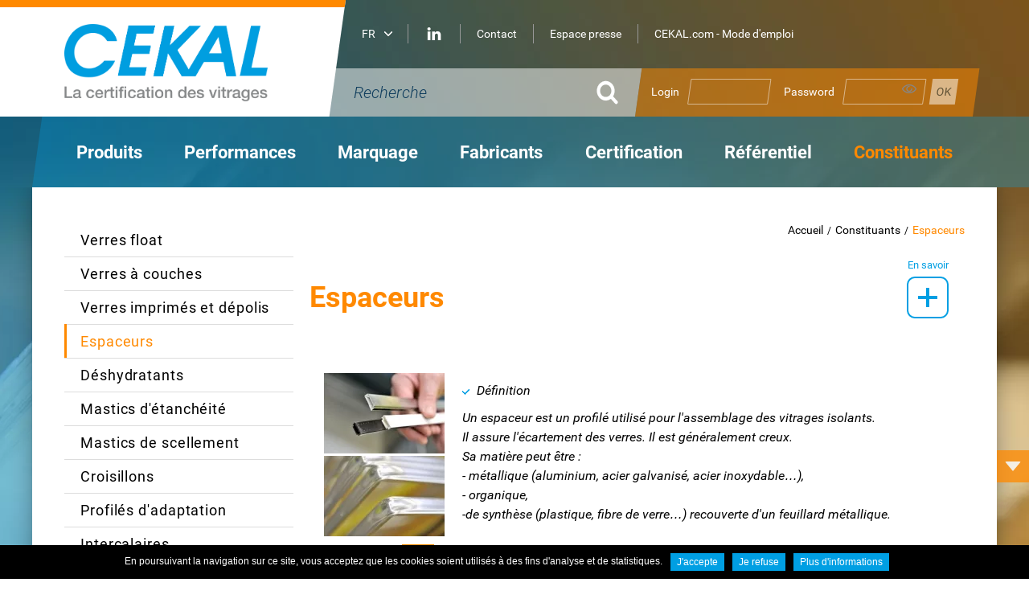

--- FILE ---
content_type: text/html; charset=UTF-8
request_url: https://www.cekal.com/fr/espaceurs.html
body_size: 6329
content:
<!DOCTYPE html>
<html xmlns="http://www.w3.org/1999/xhtml" lang="fr" xml:lang="fr"><head><meta http-equiv="Content-Type" content="text/html; charset=utf-8"><title>Espaceurs - Des constituants répertoriés et suivis - CEKAL - La certification d</title><link rel="alternate" hreflang="fr" href="https://www.cekal.com/fr/espaceurs.html"><link rel="alternate" hreflang="en" href="https://www.cekal.com/en/spacers.html"><meta property="og:title" content="Espaceurs - Des constituants répertoriés et suivis - CEKAL - La certification d"><meta property="og:type" content="website"><meta property="og:updated_time" content="2019-10-21 11:11:36"><meta property="og:url" content="https://www.cekal.com/fr/espaceurs.html"><meta property="og:image" content="https://www.cekal.com/globalflexit/images/UserFiles/Image/reseaux-sociaux/1200_630_7_cekal-1200.jpg"><meta property="og:image:width" content="1200"><meta property="og:image:height" content="630"><meta name="robots" content="noindex"><link rel="stylesheet" href="/globalflexit/clients/utils/min/?g=9c8b242adcbc25d65ff325abd5bc6f28_css" type="text/css" media="all" />
<link rel="stylesheet" href="/globalflexit/clients/utils/min/?g=d5166e9cf6d7654a4ba99041ffc50337_css" type="text/css" media="print" />
<base href="https://www.cekal.com/"><meta name="viewport" content="width=device-width, initial-scale=1.0, maximum-scale=1"><meta name="format-detection" content="telephone=no"><link rel="icon" href="/img_base/themes/favicons/favicon.ico" type="image/x-icon"><meta name="msapplication-TileColor" content="#009fe3"><meta name="theme-color" content="#009fe3"></head><body class="fmac fdesktop theme_1" data-idpage="2816" data-idparent="2805" data-filariane="2805,2816">
<div id="fMobileMenuBodyContainer">
	<div class="container-body">
		<div class="wrapperHeader" data-fedit-children=".bg">
            <div class="diaporama slick-slider">
            <div class="item"><div class="bg" style="background-image: url(/globalflexit/images/UserFiles/Image/diaporama/1920_1240_7_diapo-1.jpg)"></div></div><div class="item"><div class="bg" style="background-image: url(/globalflexit/images/UserFiles/Image/diaporama/1920_1240_7_diapo-2.jpg)"></div></div><div class="item"><div class="bg" style="background-image: url(/globalflexit/images/UserFiles/Image/diaporama/1920_1240_7_cekal-masque-511.jpg)"></div></div><div class="item"><div class="bg" style="background-image: url(/globalflexit/images/UserFiles/Image/diaporama/1920_1240_7_103.jpg)"></div></div>        </div>
    
    
    <header class="mainHeader" data-offset-top="1" data-offset-bottom="1" data-offset-top-add="-30"><div class="container">
            <div class="row">
                                <div class="col-12 col-md-4 logoWrapper">                    <a class="logo" href="#" title="Accueil">
                        <img src="/_css/medias/logo-cekal-hd.png" alt="CEKAL"></a>
                </div>                <div class="col-12 col-md-8 d-none d-md-block">
                    <div class="topHeader">
                        <div class="langBox ">
    <span class="langSwitch lg-fr" data-lang="fr"><a class="selected" href="/fr/espaceurs.html">FRANÇAIS</a>
	    <span class="langList"><span class="fleche" style="background-image:url(/globalflexit/clients/utils/arrondi.php?img_f=globalflexit/clients/utils/images/fleche_blanche1.png&amp;img=one&amp;mask=globalflexit/clients/utils/images/fleche_blanche.png)"></span><div class="langListBox" style="background:none;"><a href="/fr/espaceurs.html" class="fr  selLang" data-lang="fr">Français</a><a href="/en/spacers.html" class="en " data-lang="en">Anglais</a></div></span>    </span>
</div>                        <div class="follow"><a class="btn-li" href="https://www.linkedin.com/company/cekal-la-certification-des-vitrages" title="Suivez nous sur LinkedIn ( Nouvelle fenêtre )" target="_blank"></a></div>                        <div class="topMenu noflexitsearch"><a data-id-page="13" href="/fr/contact.html" class="topMenu_a topMenu_a_a page-13" title="">Contact</a><a data-id-page="2771" href="/fr/espace-presse.html" class="topMenu_a topMenu_a_b page-2771" title="">Espace presse</a><a data-id-page="2849" href="/fr/cekal-com-mode-d-emploi.html" class="topMenu_a topMenu_a_a page-2849" title="">CEKAL.com -  Mode d'emploi</a></div>                    </div>

                    <div class="bottomHeader">
                        <form class="fbs4-search-box" action="/fr/recherche.html" method="post" id="form_recherche_mini" name="form_recherche_mini" role="search">
    <div class="form-row align-items-center">
        <div class="col fbs4-search-box-text">
                            <input class="form-control" id="adv_search" type="text" name="recherche" aria-label="Recherche" value="" placeholder="Recherche"></div>
        <div class="col-auto fbs4-search-box-button">
            <button class="btn btn-sm btn-primary" type="submit" name="submitFormSearch" id="submitFormSearch">OK</button>
        </div>

                <input type="hidden" name="session_reload_form" value="form_flexit_form"><input type="hidden" name="page_rech"><input type="hidden" value="1" name="clic"><input type="hidden" name="aff_langue" value=""><br><input type="hidden" name="debut" value="1"><input type="hidden" name="id_page_search" value="16"></div>
</form>                        <div class="loginBox">
                            <div class="fmodele fmodeleScroll tpl_extranet_v2_login_box_small"><div class="extranetv2SmallBoxGlobal extranetv2GlobalWrapper extranetv2Bootstrap bs4">
    <div class="extranetv2ErrorMsg"> </div>
                <div class="extranetv2SmallBoxLOGIN">
            <form method="post" name="ModExtranetV2Form" action="/fr/espaceurs.html" class="form">
                <input type="hidden" name="extranet_v2[loginlabel]" value="login"><div class="form-group grp-email">
                    <label for="extranetv2FieldLogin50">Login</label>
                    <input id="extranetv2FieldLogin50" type="text" name="extranet_v2[login_extranet]" value="" class="form-control" placeholder="Saisissez le nom d'utilisateur" data-default-value="Login"></div>
                <div class="form-group grp-pwd extv2-pwd-wrp">
                    <label for="extranetv2FieldMdp50">Password</label>
                    <input id="extranetv2FieldMdp50" type="password" name="extranet_v2[pass_extranet]" value="" class="form-control extv2-ca-passw" placeholder="Saisissez votre mot de passe"><span class="extV2PassHideToggle"> </span>
                </div>
                <button type="submit" class="btn btn-default extranetv2SubmitLogin">Se connecter</button>
                                                    <div class="checkbox grp-persist connpersist">
                        <label>
                            <input id="extranetv2FieldPersist50" type="checkbox" name="extranet_v2[connexion_persistante]" value="1">
                            Se souvenir de moi                        </label>
                    </div>
                                                                <input name="extranet_v2[action]" type="hidden" value="connexion"><input name="extranet_v2[redirect_extranet]" class="extranetv2RedirectLink" type="hidden" value=""></form>
        </div>
            </div></div>                        </div>
                    </div>
                </div>
            </div>

            <nav class="mainMenuWrapper navbar navbar-expand-md"><button id="fMenuMobileButton" type="button" class="navbar-toggler ml-auto" data-configmenu='[{"type":"parent","value":"0"}]' data-style="light" data-subtitle="" data-fullscreen="1" data-header-elem=".mainHeader" data-hide-close-btn="1" data-header='[{"type":"clone","value":"#form_recherche_mini"}]' data-footer='[{"type":"clone", "value":".loginBox"}]' data-footer-size="2">
                    <span class="sr-only">Toggle navigation</span>
                    <span class="icon-bar d-block"></span>
                    <span class="icon-bar d-block"></span>
                    <span class="icon-bar d-block"></span>
                    <span class="titre d-none">Menu</span>
                </button>

                <div class="d-md-none">
                    <div class="langBox ">
    <span class="langSwitch lg-fr" data-lang="fr"><a class="selected" href="/fr/espaceurs.html">FRANÇAIS</a>
	    <span class="langList"><span class="fleche" style="background-image:url(/globalflexit/clients/utils/arrondi.php?img_f=globalflexit/clients/utils/images/fleche_blanche1.png&amp;img=one&amp;mask=globalflexit/clients/utils/images/fleche_blanche.png)"></span><div class="langListBox" style="background:none;"><a href="/fr/espaceurs.html" class="fr  selLang" data-lang="fr">Français</a><a href="/en/spacers.html" class="en " data-lang="en">Anglais</a></div></span>    </span>
</div>                </div>

                <div class="collapse navbar-collapse">
                    <div class="mainMenu mainMenuHasChildActive noflexitsearch"><ul class="nav nav-tabs  "><li class="  first   dropdown nav-item" data-id-page="2765"><a data-id-page="2765" href="/fr/les-vitrages-certifies-sont-de-trois-types.html" class="  dropdown-toggle nav-link page-2765"><span>Produits</span></a><ul class="dropdown-menu "><li class="  first  nav-item" data-id-page="2779"><a data-id-page="2779" href="/fr/vitrages-isolants.html" class=" nav-link page-2779"><span>Vitrages isolants</span></a></li><li class="  nav-item" data-id-page="2780"><a data-id-page="2780" href="/fr/vitrages-feuilletes.html" class=" nav-link page-2780"><span>Vitrages feuilletés</span></a></li><li class="  nav-item" data-id-page="2781"><a data-id-page="2781" href="/fr/vitrages-trempes.html" class=" nav-link page-2781"><span>Vitrages trempés</span></a></li><li class="  nav-item" data-id-page="2810"><a data-id-page="2810" href="/fr/cahiers-des-charges.html" class=" nav-link page-2810"><span>Cahiers des charges</span></a></li><li class="  last  nav-item" data-id-page="2812"><a data-id-page="2812" href="/fr/marquage-ce.html" class=" nav-link page-2812"><span>Marquage CE</span></a></li></ul></li><li class="   dropdown nav-item" data-id-page="2766"><a data-id-page="2766" href="/fr/performances-des-vitrages.html" class="  dropdown-toggle nav-link page-2766"><span>Performances</span></a><ul class="dropdown-menu "><li class="  first  nav-item" data-id-page="2782"><a data-id-page="2782" href="/fr/durabilite-et-aptitude-a-l-emploi.html" class=" nav-link page-2782"><span>Durabilité et aptitude à l'emploi</span></a></li><li class="  nav-item" data-id-page="2783"><a data-id-page="2783" href="/fr/performances-thermiques.html" class=" nav-link page-2783"><span>Performances thermiques</span></a></li><li class="  nav-item" data-id-page="2784"><a data-id-page="2784" href="/fr/performances-acoustiques.html" class=" nav-link page-2784"><span>Performances acoustiques</span></a></li><li class="  last  nav-item" data-id-page="2785"><a data-id-page="2785" href="/fr/performances-de-securite.html" class=" nav-link page-2785"><span>Performances de sécurité</span></a></li></ul></li><li class="   dropdown nav-item" data-id-page="2787"><a data-id-page="2787" href="/fr/le-marquage-signe-la-qualite-des-produits.html" class="  dropdown-toggle nav-link page-2787"><span>Marquage</span></a><ul class="dropdown-menu "><li class="  first  nav-item" data-id-page="2790"><a data-id-page="2790" href="/fr/vitrages-isolants-1.html" class=" nav-link page-2790"><span>Vitrages isolants</span></a></li><li class="  nav-item" data-id-page="2791"><a data-id-page="2791" href="/fr/vitrages-feuilletes-1.html" class=" nav-link page-2791"><span>Vitrages feuilletés</span></a></li><li class="  last  nav-item" data-id-page="2792"><a data-id-page="2792" href="/fr/vitrages-trempes-1.html" class=" nav-link page-2792"><span>Vitrages trempés</span></a></li></ul></li><li class="   dropdown nav-item" data-id-page="2788"><a data-id-page="2788" href="/fr/une-ouverture-a-tous-les-fabricants.html" class="  dropdown-toggle nav-link page-2788"><span>Fabricants</span></a><ul class="dropdown-menu "><li class="  first  nav-item" data-id-page="2794"><a data-id-page="2794" href="/fr/vitrages-isolants-2.html" class=" nav-link page-2794"><span>Vitrages isolants</span></a></li><li class="  nav-item" data-id-page="2795"><a data-id-page="2795" href="/fr/vitrages-feuilletes-2.html" class=" nav-link page-2795"><span>Vitrages feuilletés</span></a></li><li class="  last  nav-item" data-id-page="2796"><a data-id-page="2796" href="/fr/vitrages-trempes-2.html" class=" nav-link page-2796"><span>Vitrages trempés</span></a></li></ul></li><li class="   dropdown nav-item" data-id-page="2789"><a data-id-page="2789" href="/fr/comment-obtenir-renouveler-etendre-la-certification.html" class="  dropdown-toggle nav-link page-2789"><span>Certification</span></a><ul class="dropdown-menu "><li class="  first  nav-item" data-id-page="2797"><a data-id-page="2797" href="/fr/premiere-demande-de-certification.html" class=" nav-link page-2797"><span>Première demande de certification</span></a></li><li class="  nav-item" data-id-page="2799"><a data-id-page="2799" href="/fr/extensions-et-changements.html" class=" nav-link page-2799"><span>Extensions et changements</span></a></li><li class="  last  nav-item" data-id-page="2803"><a data-id-page="2803" href="/fr/tarifs.html" class=" nav-link page-2803"><span>Tarifs</span></a></li></ul></li><li class="   dropdown nav-item" data-id-page="2804"><a data-id-page="2804" href="/fr/un-referentiel-exigeant-et-eprouve.html" class="  dropdown-toggle nav-link page-2804"><span>Référentiel</span></a><ul class="dropdown-menu "><li class="  first  nav-item" data-id-page="2806"><a data-id-page="2806" href="/fr/regles-de-certification.html" class=" nav-link page-2806"><span>Règles de certification</span></a></li><li class="  nav-item" data-id-page="2807"><a data-id-page="2807" href="/fr/prescriptions-vitrages-isolants.html" class=" nav-link page-2807"><span>Prescriptions vitrages isolants</span></a></li><li class="  nav-item" data-id-page="2808"><a data-id-page="2808" href="/fr/prescriptions-vitrages-feuilletes.html" class=" nav-link page-2808"><span>Prescriptions vitrages feuilletés</span></a></li><li class="  nav-item" data-id-page="2809"><a data-id-page="2809" href="/fr/prescriptions-vitrages-trempes.html" class=" nav-link page-2809"><span>Prescriptions vitrages trempés</span></a></li><li class="  last  nav-item" data-id-page="2826"><a data-id-page="2826" href="/fr/mises-a-jour.html" class=" nav-link page-2826"><span>Mises à jour</span></a></li></ul></li><li class="    last    dropdown nav-item" data-id-page="2805"><a data-id-page="2805" aria-current="true" href="/fr/des-constituants-repertories-et-suivis.html" class="   active  dropdown-toggle nav-link page-2805"><span>Constituants</span></a><ul class="dropdown-menu "><li class="  first  nav-item" data-id-page="2813"><a data-id-page="2813" href="/fr/verres-float.html" class=" nav-link page-2813"><span>Verres float</span></a></li><li class="  nav-item" data-id-page="2814"><a data-id-page="2814" href="/fr/verres-a-couches.html" class=" nav-link page-2814"><span>Verres à couches</span></a></li><li class="  nav-item" data-id-page="2815"><a data-id-page="2815" href="/fr/verres-imprimes-et-depolis.html" class=" nav-link page-2815"><span>Verres imprimés et dépolis</span></a></li><li class="     nav-item" data-id-page="2816"><a data-id-page="2816" aria-current="page" class="   active current nav-link page-2816"><span>Espaceurs</span></a></li><li class="  nav-item" data-id-page="2817"><a data-id-page="2817" href="/fr/deshydratants.html" class=" nav-link page-2817"><span>Déshydratants</span></a></li><li class="  nav-item" data-id-page="2818"><a data-id-page="2818" href="/fr/mastics-d-etancheite.html" class=" nav-link page-2818"><span>Mastics d'étanchéité</span></a></li><li class="  nav-item" data-id-page="2819"><a data-id-page="2819" href="/fr/mastics-de-scellement.html" class=" nav-link page-2819"><span>Mastics de scellement</span></a></li><li class="  nav-item" data-id-page="2820"><a data-id-page="2820" href="/fr/croisillons.html" class=" nav-link page-2820"><span>Croisillons</span></a></li><li class="  nav-item" data-id-page="2821"><a data-id-page="2821" href="/fr/profiles-d-adaptation.html" class=" nav-link page-2821"><span>Profilés d'adaptation</span></a></li><li class="  nav-item" data-id-page="2822"><a data-id-page="2822" href="/fr/intercalaires.html" class=" nav-link page-2822"><span>Intercalaires</span></a></li><li class="  last  nav-item" data-id-page="2823"><a data-id-page="2823" href="/fr/fournisseurs.html" class=" nav-link page-2823"><span>Fournisseurs</span></a></li></ul></li></ul></div>                </div>
            </nav></div>
    </header></div>
		<section class="mainSection"><div class="container">
				<div class="row flex-md-row-reverse">
					<div class="col-12 col-md-9">
						<div class="mainContent">
							<nav class="breadcrumbWrapper "><div class="filAriane filArianeHasChildActive noflexitsearch"><ul class="breadcrumb  "><li class="  first  breadcrumb-item" data-id-page="1"><a data-id-page="1" href="/" class=" page-1" title="">Accueil</a></li><li class="     breadcrumb-item" data-id-page="2805"><a data-id-page="2805" aria-current="true" href="/fr/des-constituants-repertories-et-suivis.html" class="   active page-2805" title="">Constituants</a></li><li class="    last   breadcrumb-item" data-id-page="2816"><a data-id-page="2816" aria-current="page" class="   active current page-2816" title="">Espaceurs</a></li></ul></div>							</nav><div class="nomPageWrapper">
										<h1 class="nomPage">Espaceurs</h1>
										<div class="fmodele fmodeleScroll tpl_button">
<a class="documents-btn" href="/fr/documents/espaceurs.html" title="Voir les documents"><span class="txt d-none d-md-block">En savoir</span><span class="ico"></span></a></div>									</div>
								<table border="0" cellpadding="0" cellspacing="2" class="table-force" style="text-align: left;"><tbody><tr><td colspan="2" rowspan="1" style="vertical-align:
                    top; text-align: left; font-weight: bold;"> </td>
<td style="vertical-align: top; text-align:
                    left;width: 91px;"> </td>
</tr><tr><td style="text-align: right; vertical-align:
                    top;width: 166px;"><img class="fDefault" src="/globalflexit/images/UserFiles/Image/150_100_1_images-constituants-intercalaires-2.jpg" style=";
                      ;padding-bottom:3px;" alt=""><img class="fDefault" src="/globalflexit/images/UserFiles/Image/150_100_1_images-constituants-intercalaires-1.jpg" style="; ;" alt=""><span class="legende">espaceurs</span></td>
<td colspan="2" rowspan="1" style="vertical-align:
                    top;padding-left:20px;">
<div style=" font-style: italic;">
<ul class="liste2"><li><span style="font-style: italic;">Définition</span></li>
</ul></div>

<div style="font-style: italic;"><span style="font-style: italic;">Un espaceur est un profilé utilisé pour l'assemblage des vitrages isolants. </span></div>

<div style="font-style: italic;"><span style="font-style: italic;">Il assure l'écartement des verres. Il est généralement creux. </span></div>

<div style="font-style: italic;"><span style="font-style: italic;">Sa matière peut être :<br>
- métallique (aluminium, acier galvanisé, acier inoxydable…),<br>
- organique,<br>
-de synthèse (plastique, fibre de verre…) recouverte d'un feuillard métallique. </span><br><br>
 </div>
</td>
</tr><tr><td colspan="2" rowspan="1" style="vertical-align:
                    top; text-align: left; font-weight: bold;">
<div>
<ul class="liste2"><li>Utilisation dans les vitrages isolants certifiés CEKAL</li>
</ul></div>

<div><span style="font-weight: normal;">L'espaceur doit avoir fait l'objet : - d'un essai de vieillissement long sans UV sans gaz en vitrage isolant, selon le référentiel CEKAL, - d'un essai d'adhésivité-cohésion avec le mastic de scellement concerné. </span></div>

<div>Suivi du constituant : <span style="font-weight:
                        normal;">cliquez "En savoir plus"</span></div>
</td>
<td colspan="2" rowspan="1" style="vertical-align:
                    top; text-align: left; font-weight: bold;"><img class="fDefault" src="/globalflexit/images/UserFiles/Image/60_60_1_images-constituants-vi.jpg" style=";
                      ;" alt=""></td>
</tr></tbody></table></div>
					</div>

											<div class="d-none d-md-block col-md-3">
							<nav class="secondMenuWrapper"><div class="secondMenu secondMenuHasChildActive noflexitsearch"><ul class="nav nav-pills flex-column  "><li class="  first  nav-item" data-id-page="2813"><a data-id-page="2813" href="/fr/verres-float.html" class=" nav-link page-2813" title="">Verres float</a></li><li class="  nav-item" data-id-page="2814"><a data-id-page="2814" href="/fr/verres-a-couches.html" class=" nav-link page-2814" title="">Verres à couches</a></li><li class="  nav-item" data-id-page="2815"><a data-id-page="2815" href="/fr/verres-imprimes-et-depolis.html" class=" nav-link page-2815" title="">Verres imprimés et dépolis</a></li><li class="     nav-item" data-id-page="2816"><a data-id-page="2816" aria-current="page" class="   active current nav-link page-2816" title="">Espaceurs</a></li><li class="  nav-item" data-id-page="2817"><a data-id-page="2817" href="/fr/deshydratants.html" class=" nav-link page-2817" title="">Déshydratants</a></li><li class="  nav-item" data-id-page="2818"><a data-id-page="2818" href="/fr/mastics-d-etancheite.html" class=" nav-link page-2818" title="">Mastics d'étanchéité</a></li><li class="  nav-item" data-id-page="2819"><a data-id-page="2819" href="/fr/mastics-de-scellement.html" class=" nav-link page-2819" title="">Mastics de scellement</a></li><li class="  nav-item" data-id-page="2820"><a data-id-page="2820" href="/fr/croisillons.html" class=" nav-link page-2820" title="">Croisillons</a></li><li class="  nav-item" data-id-page="2821"><a data-id-page="2821" href="/fr/profiles-d-adaptation.html" class=" nav-link page-2821" title="">Profilés d'adaptation</a></li><li class="  nav-item" data-id-page="2822"><a data-id-page="2822" href="/fr/intercalaires.html" class=" nav-link page-2822" title="">Intercalaires</a></li><li class="  last  nav-item" data-id-page="2823"><a data-id-page="2823" href="/fr/fournisseurs.html" class=" nav-link page-2823" title="">Fournisseurs</a></li></ul></div></nav></div>
									</div>
			</div>
		</section><a class="btn-down d-none d-md-block" href="javascript:;"></a>
		<footer class="mainFooter"><div class="container">
        <div class="row">
            <div class="col-12 col-lg-8">
                <nav class="bottomMenuWrapper d-none d-md-block"><div class="bottomMenu noflexitsearch"><a data-id-page="2825" href="/fr/liens.html" class="bottomMenu_a bottomMenu_a_a page-2825" title="">Liens </a><span class="sep"> | </span><a data-id-page="67" href="/fr/glossaire.html" class="bottomMenu_a bottomMenu_a_b page-67" title="">Glossaire</a><span class="sep"> | </span><a data-id-page="15" href="/fr/plan-du-site.html" class="bottomMenu_a bottomMenu_a_a page-15" title="">Plan du site</a><span class="sep"> | </span><a data-id-page="14" href="/fr/mentions-legales.html" class="bottomMenu_a bottomMenu_a_b page-14" title="">Mentions légales</a><span class="sep"> | </span><a data-id-page="18" href="/fr/donnees-personnelles.html" class="bottomMenu_a bottomMenu_a_a page-18" title="">Données personnelles</a></div>                </nav></div>

            <div class="col-12 col-lg-4">
                            </div>
        </div>
    </div>
</footer></div>
</div>
<script src="/globalflexit/clients/utils/framework/js/all/modules/flexitjs/flexitJs.js?d=1768305288" type="text/javascript"></script>
<script src="/globalflexit/clients/utils/min/?g=60b758be12245347357121a9996550b5_js" type="text/javascript"></script>
<script type="text/javascript">jQuery(document).ready(function() {
flexit_add_class(fmoo.$$('.topMenu a'),'topMenu_');
flexit_add_class(fmoo.$$('.bottomMenu a'),'bottomMenu_');
});</script>
<script src="/globalflexit/backoffice/modules/vieprivee/front/templates/js/vp.js?d=1768305288" type="text/javascript"></script><script type="application/ld+json">{"@context":"http:\/\/schema.org","@type":"WebPage","mainEntityOfPage":{"@type":"WebPage","@id":"\/fr\/espaceurs.html"},"headline":"Espaceurs","description":"","publisher":{"@type":"Organization","name":"CEKAL Association"},"datePublished":"2019-07-15T14:10+02:00","dateModified":"2019-10-21T11:11+02:00"}</script><script>if( !flexit ) { var flexit = {}; } flexit.session = {};flexit.session.hash = "a0432231b6c96a2ebe7beb00edc98388";flexit.session.id = "tm1gcfm439budnrkp9ueqvgu91";flexit.user = {};flexit.user.extranet_connected = false;</script><!-- Global Site Tag (gtag.js) - Google Analytics -->
	<script async src="https://www.googletagmanager.com/gtag/js?id=UA-107585581-1"></script>
	<script>
	  window.dataLayer = window.dataLayer || [];
	  function gtag(){dataLayer.push(arguments);}
	  gtag('js', new Date());

	  gtag('config', 'UA-107585581-1', { 'anonymize_ip': true , 'cookie_expires': 33696000 });
	</script><div class="fmodele fmodeleScroll vieprivee_refresh tpl_vieprivee"><!-- @param url="/globalflexit/ajax/modules/vieprivee/?p2=a4057c0742e72de86898215c8d461546&id_page=2816&id_lg=fr&forceadm=&ancmod=" referer="/fr/espaceurs.html" --><div class="flexit_cookie noflexitsearch skin2 pos-bottom"><span class="flexit_cookie_txt">En poursuivant la navigation sur ce site, vous acceptez que les cookies soient utilisés à des fins d'analyse et de statistiques.</span><a class="btn btn-primary btn-sm" href="javascript:;" onclick="flexitVp.cookieAcceptAll();">J'accepte</a><a class="btn btn-primary btn-sm" href="javascript:;" onclick="flexitVp.cookieRefuseAll();">Je refuse</a><a class="btn btn-warning btn-sm" href="https://www.cekal.com/fr/donnees-personnelles.html#configCookies" target="_blank">Plus d'informations</a></div></div></body></html>


--- FILE ---
content_type: text/html; charset=UTF-8
request_url: https://www.cekal.com/globalflexit/ajax/modules/traductions/traitement.php
body_size: 104
content:
{"langue":"fr","traductions":[{"intitule":"Agrandir l&apos;image","valeur":"Agrandir l&apos;image"},{"intitule":"Agrandir l'image","valeur":"Agrandir l'image"}]}

--- FILE ---
content_type: application/x-javascript; charset=utf-8
request_url: https://www.cekal.com/globalflexit/clients/utils/framework/js/all/modules/flexitjs/flexitJs.js?d=1768305288
body_size: 1742
content:
var flexit = {
    isAdminconnected: false,
    isAdmin: false,
    isFront: true,
    trad : {
        magicSuggest: {}
    },
    identite: {},
    langue: {},
    flexit_loader: {},
    api: {
        google: {}
    },
    urls: {},
    vieprivee: {
        services: {}
    },
    webpush: {},
    pwa: {},
    user: {}
};

config_flexit = new Array();
config_flexit['id_site'] = 1;


flexit.flexit_loader.version = 2;
flexit.flexit_loader.show_logo = 0;
flexit.flexit_loader.show_title = 1;
flexit.flexit_loader.show_desc = 1;
flexit.flexit_loader.txt_loading = 'CHARGEMENT';
flexit.flexit_loader.txt_patienter = 'Veuillez patienter s\'il vous plait...';
flexit.flexit_loader.bg = '';
flexit.flexit_loader.fg = '';
flexit.flexit_loader.bgc = '';
flexit.flexit_loader.image = '';


flexit.trad.oui = 'Oui';
flexit.trad.non = 'Non';
flexit.trad.retour = 'Retour';
flexit.trad.accueil = 'Accueil';
flexit.trad.langue = 'Langue';
flexit.trad.langues = 'Langues';
flexit.trad.suivant = 'Suivant';
flexit.trad.precedent = 'Précédent';
flexit.trad.lirelasuite = 'Lire la suite';
flexit.trad.ensavoirplus = 'En savoir plus';
flexit.trad.erreur = 'Erreur';
flexit.trad.avertissement = 'Avertissement';
flexit.trad.annuler = 'Annuler';
flexit.trad.erreur = 'Erreur';
flexit.trad.supprimerelement = 'Voulez vous supprimer cet élément ?';
flexit.trad.erreurajax01 = 'Une erreur s\'est produite, veuillez réessayer plus tard ou contacter un administrateur.';
flexit.trad.erreurajax02 = 'Une erreur s\'est produite lors du traitement de votre demande. Veuillez réessayer plus tard.';
flexit.trad.reduire = 'Réduire';
flexit.trad.agrandir = 'Agrandir';
flexit.trad.reinitialiser = 'Réinitialiser';
flexit.trad.fermer = 'Fermer';
flexit.trad.token = 'Code';
flexit.trad.newtokensent = 'Un nouveau code vient d\'être envoyé sur votre adresse email.';
flexit.trad.delete_adresse = 'Voulez vous supprimer cette adresse ?';
flexit.trad.rechercher = 'Rechercher';
flexit.trad.resultats = 'Résultats';
flexit.trad.no_results = 'Aucun résultat';
flexit.trad.connexion = 'Connexion';
flexit.trad.ok = 'Ok';
flexit.trad.fonc_verr = 'Fonctionnalités verrouillées';
flexit.trad.fonc_verr_desc = 'Certaines fonctionnalités du site sont verrouillées à cause de vos paramètres de vie privée : ';
flexit.trad.activer = 'Activer';
flexit.trad.changer_mes_options = 'Changer mes options';
flexit.trad.chargement = 'Chargement';
flexit.trad.need_choix_mode_aff_prix_title = 'Afficher nos tarifs en HT ou TTC';
flexit.trad.need_choix_mode_aff_prix = 'Notre site vend des articles adaptés aux professionnels mais aussi aux particuliers.<br /><br />Vous pouvez afficher les prix en HT ou TTC :';
flexit.trad.need_choix_mode_aff_prix_ht = 'PRIX HT';
flexit.trad.need_choix_mode_aff_prix_ttc = 'PRIX TTC';
flexit.trad.magicSuggest.input_placeholder = 'Taper puis choisir dans la liste';
flexit.trad.magicSuggest.no_suggestion = 'Aucun résultat pour';
flexit.trad.magicSuggest.min_chars = 'Nombre de lettres minimum';

flexit.trad.need_choix_idpointdevente_title = 'Choisissez votre magasin';

flexit.user.extranet_connected = false;
flexit.hasMootools = false;
flexit.hasJQuery = true;
flexit.isMobileDevice = false;
flexit.isMobile = false;
flexit.isTouchDevice = ( navigator && navigator.maxTouchPoints > 1 ) ? true : false;
flexit.browser = 'claudebot';
flexit.identite.nom_du_site = 'CEKAL';
flexit.identite.nom_entreprise = 'CEKAL Association';
flexit.identite.responsable = 'Jérôme Carrié';
flexit.identite.siret = '34991041400045';
flexit.identite.rcs = false;
flexit.identite.adresse = '25 rue de Ponthieu';
flexit.identite.cp = '75008';
flexit.identite.ville = 'PARIS';
flexit.identite.pays = 'FRANCE';
flexit.identite.latitude = false;
flexit.identite.longitude = false;
flexit.identite.fax = false;
flexit.identite.tel = '01 47 23 06 65';
flexit.identite.portable = false;
flexit.identite.email = 'information@cekal.com';
flexit.identite.logo = '/UserFiles/Image/contenu_defaut/logo-cekal.png';
flexit.identite.logo_site = false;
flexit.identite.description = false;
flexit.langue.ident = "fr";
flexit.urls.page_accueil = "/";
flexit.vieprivee.page_infos = "https://www.cekal.com/fr/donnees-personnelles.html#configCookies";flexit.vieprivee.page_views = "1";flexit.vieprivee.services.stats = 1;flexit.vieprivee.services.videos = 1;flexit.vieprivee.services.cartes = 1;flexit.vieprivee.services.facebook = 1;flexit.vieprivee.services.twitter = 1;flexit.vieprivee.services.linkedin = 1;flexit.vieprivee.services.viadeo = 1;flexit.vieprivee.services.googleplus = 1;flexit.vieprivee.services.pinterest = 1;flexit.vieprivee.services.instagram = 1;flexit.vieprivee.services.addthis = 1;flexit.vieprivee.services.tchat = 1;flexit.vieprivee.services.captcha = 1;flexit.vieprivee.services.traductions = 1;flexit.vieprivee.services.tracking = 1;flexit.webpush.restriction = 0;flexit.webpush.smartphones = 0;flexit.webpush.dureesolicitation = 0;flexit.pwa.enable = false;